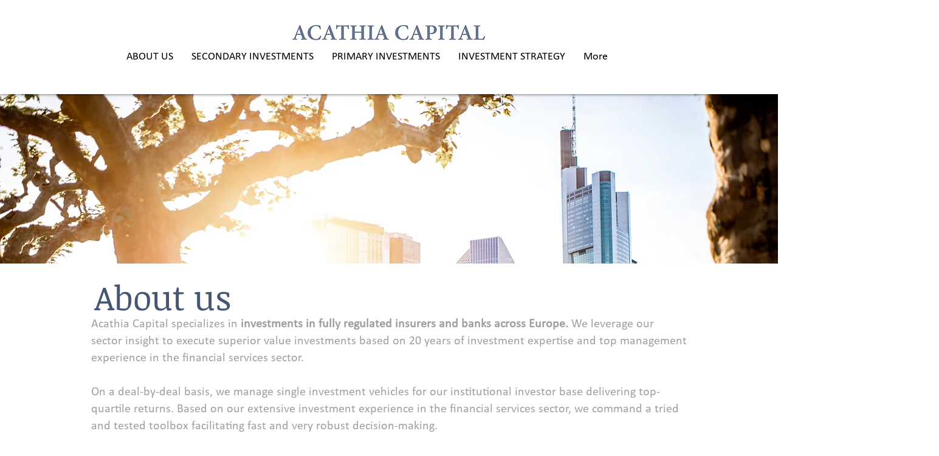

--- FILE ---
content_type: text/css; charset=utf-8
request_url: https://www.acathia.com/_serverless/pro-gallery-css-v4-server/layoutCss?ver=2&id=comp-lxagizxe&items=2494_4000_2525%7C4751_4896_3264&container=1609_1200_201_720&options=layoutParams_cropRatio:1.3333333333333333%7ClayoutParams_structure_galleryRatio_value:0%7ClayoutParams_repeatingGroupTypes:%7ClayoutParams_gallerySpacing:0%7CgroupTypes:1%7CnumberOfImagesPerRow:5%7CfixedColumns:5%7CcollageAmount:0%7CtextsVerticalPadding:5%7CtextsHorizontalPadding:5%7CcalculateTextBoxHeightMode:MANUAL%7CtargetItemSize:609%7CcubeRatio:1.3333333333333333%7CexternalInfoHeight:0%7CexternalInfoWidth:0%7CisRTL:false%7CisVertical:true%7CminItemSize:50%7CgroupSize:1%7CchooseBestGroup:true%7CcubeImages:true%7CcubeType:fill%7CsmartCrop:false%7CcollageDensity:0%7CimageMargin:27%7ChasThumbnails:false%7CgalleryThumbnailsAlignment:bottom%7CgridStyle:1%7CtitlePlacement:SHOW_ON_HOVER%7CarrowsSize:23%7CslideshowInfoSize:200%7CimageInfoType:NO_BACKGROUND%7CtextBoxHeight:0%7CscrollDirection:0%7CgalleryLayout:2%7CgallerySizeType:smart%7CgallerySize:54%7CcropOnlyFill:false%7CnumberOfImagesPerCol:1%7CgroupsPerStrip:0%7Cscatter:0%7CenableInfiniteScroll:true%7CthumbnailSpacings:0%7CarrowsPosition:0%7CthumbnailSize:120%7CcalculateTextBoxWidthMode:PERCENT%7CtextBoxWidthPercent:50%7CuseMaxDimensions:false%7CrotatingGroupTypes:%7CrotatingCropRatios:%7CgallerySizePx:0%7CplaceGroupsLtr:false
body_size: -113
content:
#pro-gallery-comp-lxagizxe [data-hook="item-container"][data-idx="0"].gallery-item-container{opacity: 1 !important;display: block !important;transition: opacity .2s ease !important;top: 0px !important;left: 0px !important;right: auto !important;height: 164px !important;width: 218px !important;} #pro-gallery-comp-lxagizxe [data-hook="item-container"][data-idx="0"] .gallery-item-common-info-outer{height: 100% !important;} #pro-gallery-comp-lxagizxe [data-hook="item-container"][data-idx="0"] .gallery-item-common-info{height: 100% !important;width: 100% !important;} #pro-gallery-comp-lxagizxe [data-hook="item-container"][data-idx="0"] .gallery-item-wrapper{width: 218px !important;height: 164px !important;margin: 0 !important;} #pro-gallery-comp-lxagizxe [data-hook="item-container"][data-idx="0"] .gallery-item-content{width: 218px !important;height: 164px !important;margin: 0px 0px !important;opacity: 1 !important;} #pro-gallery-comp-lxagizxe [data-hook="item-container"][data-idx="0"] .gallery-item-hover{width: 218px !important;height: 164px !important;opacity: 1 !important;} #pro-gallery-comp-lxagizxe [data-hook="item-container"][data-idx="0"] .item-hover-flex-container{width: 218px !important;height: 164px !important;margin: 0px 0px !important;opacity: 1 !important;} #pro-gallery-comp-lxagizxe [data-hook="item-container"][data-idx="0"] .gallery-item-wrapper img{width: 100% !important;height: 100% !important;opacity: 1 !important;} #pro-gallery-comp-lxagizxe [data-hook="item-container"][data-idx="1"].gallery-item-container{opacity: 1 !important;display: block !important;transition: opacity .2s ease !important;top: 0px !important;left: 245px !important;right: auto !important;height: 164px !important;width: 219px !important;} #pro-gallery-comp-lxagizxe [data-hook="item-container"][data-idx="1"] .gallery-item-common-info-outer{height: 100% !important;} #pro-gallery-comp-lxagizxe [data-hook="item-container"][data-idx="1"] .gallery-item-common-info{height: 100% !important;width: 100% !important;} #pro-gallery-comp-lxagizxe [data-hook="item-container"][data-idx="1"] .gallery-item-wrapper{width: 219px !important;height: 164px !important;margin: 0 !important;} #pro-gallery-comp-lxagizxe [data-hook="item-container"][data-idx="1"] .gallery-item-content{width: 219px !important;height: 164px !important;margin: 0px 0px !important;opacity: 1 !important;} #pro-gallery-comp-lxagizxe [data-hook="item-container"][data-idx="1"] .gallery-item-hover{width: 219px !important;height: 164px !important;opacity: 1 !important;} #pro-gallery-comp-lxagizxe [data-hook="item-container"][data-idx="1"] .item-hover-flex-container{width: 219px !important;height: 164px !important;margin: 0px 0px !important;opacity: 1 !important;} #pro-gallery-comp-lxagizxe [data-hook="item-container"][data-idx="1"] .gallery-item-wrapper img{width: 100% !important;height: 100% !important;opacity: 1 !important;} #pro-gallery-comp-lxagizxe .pro-gallery-prerender{height:163.5px !important;}#pro-gallery-comp-lxagizxe {height:163.5px !important; width:1200px !important;}#pro-gallery-comp-lxagizxe .pro-gallery-margin-container {height:163.5px !important;}#pro-gallery-comp-lxagizxe .pro-gallery {height:163.5px !important; width:1200px !important;}#pro-gallery-comp-lxagizxe .pro-gallery-parent-container {height:163.5px !important; width:1227px !important;}

--- FILE ---
content_type: text/css; charset=utf-8
request_url: https://www.acathia.com/_serverless/pro-gallery-css-v4-server/layoutCss?ver=2&id=comp-m49ynzb2&items=3533_3744_2584%7C3507_6000_4000%7C3446_5000_3333%7C3553_5158_3439%7C3457_4200_2800%7C2685_5184_3456%7C2699_607_607%7C2594_1920_1080%7C2345_5847_3898%7C2517_3456_2304&container=2279_1280_431_720&options=layoutParams_cropRatio:1.3333333333333333%7ClayoutParams_structure_galleryRatio_value:0%7ClayoutParams_repeatingGroupTypes:%7ClayoutParams_gallerySpacing:0%7CgroupTypes:1%7CnumberOfImagesPerRow:5%7CfixedColumns:5%7CcollageAmount:0%7CtextsVerticalPadding:5%7CtextsHorizontalPadding:5%7CcalculateTextBoxHeightMode:MANUAL%7CtargetItemSize:660%7CcubeRatio:1.3333333333333333%7CexternalInfoHeight:0%7CexternalInfoWidth:0%7CisRTL:false%7CisVertical:true%7CminItemSize:50%7CgroupSize:1%7CchooseBestGroup:true%7CcubeImages:true%7CcubeType:fill%7CsmartCrop:false%7CcollageDensity:0%7CimageMargin:20%7ChasThumbnails:false%7CgalleryThumbnailsAlignment:bottom%7CgridStyle:1%7CtitlePlacement:SHOW_ON_HOVER%7CarrowsSize:23%7CslideshowInfoSize:200%7CimageInfoType:NO_BACKGROUND%7CtextBoxHeight:0%7CscrollDirection:0%7CgalleryLayout:2%7CgallerySizeType:smart%7CgallerySize:60%7CcropOnlyFill:false%7CnumberOfImagesPerCol:1%7CgroupsPerStrip:0%7Cscatter:0%7CenableInfiniteScroll:true%7CthumbnailSpacings:0%7CarrowsPosition:0%7CthumbnailSize:120%7CcalculateTextBoxWidthMode:PERCENT%7CtextBoxWidthPercent:50%7CuseMaxDimensions:false%7CrotatingGroupTypes:%7CrotatingCropRatios:%7CgallerySizePx:0%7CplaceGroupsLtr:false
body_size: -215
content:
#pro-gallery-comp-m49ynzb2 [data-hook="item-container"][data-idx="0"].gallery-item-container{opacity: 1 !important;display: block !important;transition: opacity .2s ease !important;top: 0px !important;left: 0px !important;right: auto !important;height: 180px !important;width: 240px !important;} #pro-gallery-comp-m49ynzb2 [data-hook="item-container"][data-idx="0"] .gallery-item-common-info-outer{height: 100% !important;} #pro-gallery-comp-m49ynzb2 [data-hook="item-container"][data-idx="0"] .gallery-item-common-info{height: 100% !important;width: 100% !important;} #pro-gallery-comp-m49ynzb2 [data-hook="item-container"][data-idx="0"] .gallery-item-wrapper{width: 240px !important;height: 180px !important;margin: 0 !important;} #pro-gallery-comp-m49ynzb2 [data-hook="item-container"][data-idx="0"] .gallery-item-content{width: 240px !important;height: 180px !important;margin: 0px 0px !important;opacity: 1 !important;} #pro-gallery-comp-m49ynzb2 [data-hook="item-container"][data-idx="0"] .gallery-item-hover{width: 240px !important;height: 180px !important;opacity: 1 !important;} #pro-gallery-comp-m49ynzb2 [data-hook="item-container"][data-idx="0"] .item-hover-flex-container{width: 240px !important;height: 180px !important;margin: 0px 0px !important;opacity: 1 !important;} #pro-gallery-comp-m49ynzb2 [data-hook="item-container"][data-idx="0"] .gallery-item-wrapper img{width: 100% !important;height: 100% !important;opacity: 1 !important;} #pro-gallery-comp-m49ynzb2 [data-hook="item-container"][data-idx="1"].gallery-item-container{opacity: 1 !important;display: block !important;transition: opacity .2s ease !important;top: 0px !important;left: 260px !important;right: auto !important;height: 180px !important;width: 240px !important;} #pro-gallery-comp-m49ynzb2 [data-hook="item-container"][data-idx="1"] .gallery-item-common-info-outer{height: 100% !important;} #pro-gallery-comp-m49ynzb2 [data-hook="item-container"][data-idx="1"] .gallery-item-common-info{height: 100% !important;width: 100% !important;} #pro-gallery-comp-m49ynzb2 [data-hook="item-container"][data-idx="1"] .gallery-item-wrapper{width: 240px !important;height: 180px !important;margin: 0 !important;} #pro-gallery-comp-m49ynzb2 [data-hook="item-container"][data-idx="1"] .gallery-item-content{width: 240px !important;height: 180px !important;margin: 0px 0px !important;opacity: 1 !important;} #pro-gallery-comp-m49ynzb2 [data-hook="item-container"][data-idx="1"] .gallery-item-hover{width: 240px !important;height: 180px !important;opacity: 1 !important;} #pro-gallery-comp-m49ynzb2 [data-hook="item-container"][data-idx="1"] .item-hover-flex-container{width: 240px !important;height: 180px !important;margin: 0px 0px !important;opacity: 1 !important;} #pro-gallery-comp-m49ynzb2 [data-hook="item-container"][data-idx="1"] .gallery-item-wrapper img{width: 100% !important;height: 100% !important;opacity: 1 !important;} #pro-gallery-comp-m49ynzb2 [data-hook="item-container"][data-idx="2"].gallery-item-container{opacity: 1 !important;display: block !important;transition: opacity .2s ease !important;top: 0px !important;left: 520px !important;right: auto !important;height: 180px !important;width: 240px !important;} #pro-gallery-comp-m49ynzb2 [data-hook="item-container"][data-idx="2"] .gallery-item-common-info-outer{height: 100% !important;} #pro-gallery-comp-m49ynzb2 [data-hook="item-container"][data-idx="2"] .gallery-item-common-info{height: 100% !important;width: 100% !important;} #pro-gallery-comp-m49ynzb2 [data-hook="item-container"][data-idx="2"] .gallery-item-wrapper{width: 240px !important;height: 180px !important;margin: 0 !important;} #pro-gallery-comp-m49ynzb2 [data-hook="item-container"][data-idx="2"] .gallery-item-content{width: 240px !important;height: 180px !important;margin: 0px 0px !important;opacity: 1 !important;} #pro-gallery-comp-m49ynzb2 [data-hook="item-container"][data-idx="2"] .gallery-item-hover{width: 240px !important;height: 180px !important;opacity: 1 !important;} #pro-gallery-comp-m49ynzb2 [data-hook="item-container"][data-idx="2"] .item-hover-flex-container{width: 240px !important;height: 180px !important;margin: 0px 0px !important;opacity: 1 !important;} #pro-gallery-comp-m49ynzb2 [data-hook="item-container"][data-idx="2"] .gallery-item-wrapper img{width: 100% !important;height: 100% !important;opacity: 1 !important;} #pro-gallery-comp-m49ynzb2 [data-hook="item-container"][data-idx="3"]{display: none !important;} #pro-gallery-comp-m49ynzb2 [data-hook="item-container"][data-idx="4"]{display: none !important;} #pro-gallery-comp-m49ynzb2 [data-hook="item-container"][data-idx="5"]{display: none !important;} #pro-gallery-comp-m49ynzb2 [data-hook="item-container"][data-idx="6"]{display: none !important;} #pro-gallery-comp-m49ynzb2 [data-hook="item-container"][data-idx="7"]{display: none !important;} #pro-gallery-comp-m49ynzb2 [data-hook="item-container"][data-idx="8"]{display: none !important;} #pro-gallery-comp-m49ynzb2 [data-hook="item-container"][data-idx="9"]{display: none !important;} #pro-gallery-comp-m49ynzb2 .pro-gallery-prerender{height:380px !important;}#pro-gallery-comp-m49ynzb2 {height:380px !important; width:1280px !important;}#pro-gallery-comp-m49ynzb2 .pro-gallery-margin-container {height:380px !important;}#pro-gallery-comp-m49ynzb2 .pro-gallery {height:380px !important; width:1280px !important;}#pro-gallery-comp-m49ynzb2 .pro-gallery-parent-container {height:380px !important; width:1300px !important;}